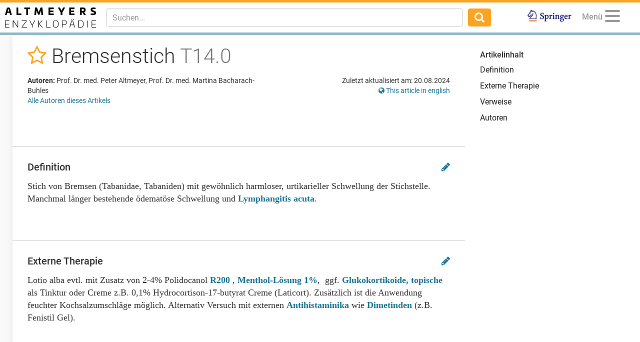

--- FILE ---
content_type: text/html; charset=utf-8
request_url: https://www.altmeyers.org/de/dermatologie/bremsenstich-4624
body_size: 12648
content:
<!DOCTYPE html><html lang="de"><head><meta charset="utf-8" /><script data-blockingmode="auto" data-cbid="36c9684b-108b-4edb-907a-b8195373e9f9" id="Cookiebot" src="https://consent.cookiebot.com/uc.js" type="text/javascript"></script><script src="https://www.googletagmanager.com/gtag/js?id=G-8JBXNNMLB2" async="async"></script><script data-cookieconsent="ignore">window.dataLayer = window.dataLayer || [];
function gtag(){dataLayer.push(arguments);}</script><title>Bremsenstich - Altmeyers Enzyklopädie - Fachbereich Dermatologie</title><meta content="Bremsenstich - Altmeyers Enzyklopädie - Fachbereich Dermatologie" property="og:title" /><meta content="width=device-width, initial-scale=1, maximum-scale=5" name="viewport" /><meta content="b6pE6enVK5kOP-iIw1aUn6bPixEjDhYTUxIVt7cBSGM" name="google-site-verification" /><meta content="BE3975A1E5BC097664BC4628CB9B524F" name="msvalidate.01" /><!--TradeDoubler site verification 3082352--><meta content="de" name="language" /><meta content="same-origin" name="referrer" /><meta content="index,follow" name="robots" /><meta content="Stich von Bremsen (Tabanidae, Tabaniden) mit gewöhnlich harmloser, urtikarieller Schwellung der Stichstelle. Manchmal länger bestehende ödematöse Schwellung und Lympha..." name="description" /><meta content="Bremsenstich" name="keywords" /><link href="https://www.altmeyers.org/de/dermatologie/bremsenstich-4624" hreflang="de" rel="alternate" /><link href="https://www.altmeyers.org/en/dermatology/brake-stitch-121898" hreflang="en" rel="alternate" /><link href="/favicon.ico" rel="icon" type="image/x-icon" /><meta content="" id="csrf" name="csrf-placeholder" /><link href="https://www.altmeyers.org/de/dermatologie/bremsenstich-4624" rel="canonical" /><meta content="https://www.altmeyers.org/de/dermatologie/bremsenstich-4624" property="og:url" /><link href="https://www.altmeyers.org/de/dermatologie/bremsenstich-4624.amp" rel="amphtml" /><link href="https://www.google-analytics.com" rel="preconnect" /><link as="font" crossorigin="" href="https://www.altmeyers.org/assets/roboto-v18-latin-300-185fb44fef8191ad7611757cd316ba83a97e050818d04c3b219d788c56aa22d4.woff2" rel="preload" type="font/woff2" /><link as="font" crossorigin="" href="https://www.altmeyers.org/assets/roboto-v18-latin-regular-3f071a1c41998d7220fd3d20d411ca5c189ff1d9fe64ac33c872a02033254e8b.woff2" rel="preload" type="font/woff2" /><link as="font" crossorigin="" href="https://www.altmeyers.org/assets/roboto-v18-latin-500-f0b50cd9e1151a1c268c96d1307e055769e5fa9921effb3e10418bfdbe2279d4.woff2" rel="preload" type="font/woff2" /><link as="font" crossorigin="" href="https://www.altmeyers.org/assets/roboto-v18-latin-700-4e9d495245007256d3eabaa95fe5fcfa0baa00df1810f7bd2457ad743ab99f0c.woff2" rel="preload" type="font/woff2" /><link as="font" crossorigin="" href="/assets/fontawesome-webfont-ac74cbb8412a5dfe1d390d4cab45d2cd8ff2c8cbdb4028fdbd722b8000ab02a2.woff2" rel="preload" type="font/woff2" /><link rel="stylesheet" media="all" href="/assets/article-d0a48219a8ae7f71ff7317fb5fa8353bd1e93af0cc94a08674e8a0fe9bd98049.css" /><script data-cookieconsent="ignore">var LOCALE = 'de';</script><script src="https://securepubads.g.doubleclick.net/tag/js/gpt.js" crossorigin="anonymous" async="async"></script><script>var googletag = googletag || {};
googletag.cmd = googletag.cmd || [];
var dfpAccount = "21626329648";</script><meta content="article" property="og:type" /><meta content="2016-07-13T22:45:40+02:00" property="article:published_time" /><meta content="2024-08-20T12:10:03+02:00" property="article:modified_time" /><meta content="Dermatologie" property="article:section" /></head><body class="articles show"><div class="content"><header><nav class="navbar navbar-fixed-top"><div class="container-fluid"><div class="navbar-header pull-left"><div class="navbar-brand"><a href="/de"><img alt="Logo Altmeyers Enzyklopädie Medizin" title="Logo Altmeyers Enzyklopädie Medizin" height="40" width="182" src="/assets/logo_de-97d223d3d508cf3786212d0c3e31efc915b43f97447dbb92323e2cf6f488ca8a.svg" /></a></div></div><div class="navbar-header pull-right"><ul class="nav pull-left"><li class="pull-right springer"><a target="_blank" rel="noopener" href="https://www.amazon.de/Enzyklop%C3%A4die-Dermatologie-Allergologie-Umweltmedizin-Altmeyer/dp/3540895426"><img alt="Logo Springer" title="Logo Springer" src="/assets/springer_logo-ea56fe4571d7654fe0f4e441e1df7db2f28a470ac4bcb2cbcbaabf26eb3dd477.jpg" /></a></li></ul><ul class="nav pull-right"><li class="pull-left profile dropdown" data-lazy="/de/menu?article_id=4624&amp;other_locale_path=https%3A%2F%2Fwww.altmeyers.org%2Fen%2Fdermatology%2Fbrake-stitch-121898" id="user-menu"><a class="dropdown-toggle" data-toggle="dropdown" href="#"><span class="menu-caption">Menü</span><button aria-controls="navigation" aria-label="Menu" class="hamburger hamburger--squeeze" type="button"><span class="hamburger-box"><span class="hamburger-inner"></span></span></button></a><ul class="dropdown-menu dropdown-menu-right"><li class="signin"><form novalidate="novalidate" class="simple_form session" action="/de/sessions" accept-charset="UTF-8" method="post"><input type="hidden" name="authenticity_token" value="NeoEEy7eQenJjG+ryVpxOuCnO6anW+rnTTAKtyV5QzQHQH10WibZd+eX5O3O5QH615FdUou1GcoHUYUYd8zL6Q==" autocomplete="off" /><div class="twocol"><div class="left"><div class="form-group email required session_email"><input class="form-control string email required" autocomplete="email" placeholder="E-Mail" type="email" name="session[email]" id="session_email" /></div></div><div class="right"><div class="form-group password required session_password"><input class="form-control password required" autocomplete="current-password" placeholder="Passwort" type="password" name="session[password]" id="session_password" /></div></div></div><div class="twocol"><div class="left"><input type="submit" name="commit" value="Anmelden" data-disable-with="Anmelden" /></div><div class="right"><a href="/de/signup">Neu registrieren</a><br /><a href="/de/password_resets/new">Passwort vergessen?</a></div></div></form></li><li class="divider"></li><li class="actual-menu"><div class="twocol"><ul class="left"><li><a href="/de/a-bis-z">Index A-Z</a></li><li><a href="/de/forum/questions">Patientenfälle &amp; Fragen</a></li><li><a href="/de/image_search">Bilderbefund</a></li><li><a rel="nofollow" href="/de/news">Neuigkeiten</a></li></ul><ul class="right"><li><a href="/de/dermatologie/steckbrief/index">Lehrbuch Dermatologie</a></li><li><a title="Unsere Autoren" rel="nofollow" href="/de/authors">Unsere Autoren</a></li><li><a title="Kontakt / Feedback" rel="nofollow" href="/de/contact">Kontakt / Feedback</a></li><li><a title="Sprache wählen" href="https://www.altmeyers.org/en/dermatology/brake-stitch-121898"><i class="fa fa-globe"></i> This page in English</a></li></ul></div></li></ul></li></ul><button class="navbar-toggle collapsed" data-target="#main-navigation" data-toggle="collapse" type="button"><i class="fa fa-search fa-lg"></i></button></div><div class="visible-xs-block clearfix"></div><div class="navbar-collapse collapse" id="main-navigation"><form class="navbar-form navbar-left navbar-search search-form" action="/de/search" accept-charset="UTF-8" method="get"><div class="form-group"><input type="text" name="q" id="q" class="form-control search-input" placeholder="Suchen..." data-suggest="/de/suggest?q=QUERY" data-search="/de/search?q=QUERY" autocomplete="off" /></div><button class="btn"><i class="fa fa-search fa-lg"></i></button></form><ul class="nav navbar-nav navbar-right"><li class="springer"><a target="_blank" rel="noopener" href="https://www.amazon.de/Enzyklop%C3%A4die-Dermatologie-Allergologie-Umweltmedizin-Altmeyer/dp/3540895426"><img alt="Logo Springer" title="Logo Springer" src="/assets/springer_logo-ea56fe4571d7654fe0f4e441e1df7db2f28a470ac4bcb2cbcbaabf26eb3dd477.jpg" /></a></li></ul></div></div></nav></header><section><aside id="left"><div data-lazy="/de/sidebar" id="user-sidebar"></div></aside><div id="main"><div class="threecol with-right"><div class="middle"><div class="article"><div class="head"><div class="title"><h1><span class="favorite" data-favorite-path="/de/articles/4624/favorite" data-placement="bottom" data-toggle="tooltip" title="Zu Favoriten hinzufügen"><a rel="nofollow" data-method="post" href="/de/articles/4624/favorite"><i class="fa fa-star-o"></i></a></span> Bremsenstich <em>T14.0</em></h1></div><div class="meta"><div class="authors"><p class="kind"><b>Autoren:</b> Prof. Dr. med. Peter Altmeyer, Prof. Dr. med. Martina Bacharach-Buhles </p><p><a href="#authors">Alle Autoren dieses Artikels</a></p></div><div class="details"><p class="last-modified">Zuletzt aktualisiert am: 20.08.2024</p><p class="other-locale"><a title="Sprache wählen" href="https://www.altmeyers.org/en/dermatology/brake-stitch-121898"><i class="fa fa-globe"></i> This article in english</a></p></div></div></div><div class="section advertising"><div class="banner"><div id="ad-2d2550505c8ac186f1a2fa8794f53f65" class="gpt-ad" data-gpt-path="/21626329648/article-top" data-gpt-dimensions="[[728,90],[300,250]]" data-gpt-div-id="ad-2d2550505c8ac186f1a2fa8794f53f65" data-gpt-public-path="/21626329648/article-top-PUBLIC" data-gpt-subscribed-path="/21626329648/article-top-SUBSCRIBED" data-gpt-department="dermatologie" data-gpt-size-mapping="[[[1300,690],[[728,90]]],[[0,0],[[300,250]]]]" data-gpt-article="4624" data-hint="Anzeige"></div></div></div><div class="section"><h2 id="definition">Definition<div class="edit"><a rel="nofollow" data-toggle="tooltip" title="Diesen Abschnitt bearbeiten" href="/de/sections/25752/change_requests/new"><i class="fa fa-pencil"></i></a></div></h2><div class="content">Stich von Bremsen (Tabanidae, Tabaniden) mit gewöhnlich harmloser, urtikarieller Schwellung der Stichstelle. Manchmal länger bestehende ödematöse Schwellung und <a href="/de/dermatologie/lymphangitis-acuta-4493" title="Lymphangitis acuta">Lymphangitis acuta</a>.</div></div><div class="section"><h2 id="externe-therapie">Externe Therapie<div class="edit"><a rel="nofollow" data-toggle="tooltip" title="Diesen Abschnitt bearbeiten" href="/de/sections/25753/change_requests/new"><i class="fa fa-pencil"></i></a></div></h2><div class="content"><p>Lotio alba evtl. mit Zusatz von 2-4% Polidocanol  <a href="/de/dermatologie/polidocanol-zinkoxidschuttelmixtur-3-5-oder-10-nrf-11-66-weiss-hautfarben-17759" title="Polidocanol-Zinkoxidschüttelmixtur 3/5 oder 10% (NRF 11.66.) [weiß/hautfarben]">R200</a> , <a href="/de/dermatologie/menthol-losung-1-17718" title="Menthol-Lösung 1%">Menthol-Lösung 1%</a>,  ggf. <a href="/de/dermatologie/glukortikosteroide-topische-6653" title="Glukortikosteroide topische">Glukokortikoide, topische</a> als Tinktur oder Creme z.B. 0,1% Hydrocortison-17-butyrat Creme (Laticort). Zusätzlich ist die Anwendung feuchter Kochsalzumschläge möglich. Alternativ Versuch mit externen <a href="/de/dermatologie/antihistaminika-systemische-4594" title="Antihistaminika, systemische">Antihistaminika</a> wie <a href="/de/allergologie/dimetinden-6135" title="Dimetinden">Dimetinden</a> (z.B. Fenistil Gel).</p>
</div></div><div class="section related"><h2>Empfohlene Artikel</h2><div class="teasers"><div class="teaser article"><div class="hint">Dermatologie</div><div class="image"><a title="COVID-19-Infektionen Hautveränderungen" href="/de/dermatologie/covid-19-infektionen-hautveranderungen-153965?utm_campaign=&amp;utm_source=related&amp;utm_medium=teaser"><img title="Frostbeulenartige Hautverän..." alt="Frostbeulenartige Hautveränderungen bei COVID-19-Infektion (Abbildungen entommen aus: Pistorius M..." width="130" height="130" loading="lazy" class="blurred-image" data-url="[base64]" src="https://cdn.altmeyers.org/media/[base64]/file.jpg?sha=d8980f37cbe41081" /></a></div><div class="content"><a title="COVID-19-Infektionen Hautveränderungen" href="/de/dermatologie/covid-19-infektionen-hautveranderungen-153965?utm_campaign=&amp;utm_source=related&amp;utm_medium=teaser"><div class="title">COVID-19-Infektionen Hautverände...</div><p>Im Dezember 2019 meldete China die ersten Fälle der Coronavirus-Erkrankung 2019 (COVID-19). Im März 2020 wu...</p></a><div class="actions"><span class="continue"><a title="COVID-19-Infektionen Hautveränderungen" href="/de/dermatologie/covid-19-infektionen-hautveranderungen-153965?utm_campaign=&amp;utm_source=related&amp;utm_medium=teaser">Weiterlesen</a></span></div></div></div><div class="teaser ad"><div class="hint">Anzeige</div><div id="ad-79d959084e49259e93de3c9c14d0cb7a" class="gpt-ad" data-gpt-path="/21626329648/article-related-2" data-gpt-dimensions="fluid" data-gpt-div-id="ad-79d959084e49259e93de3c9c14d0cb7a" data-hint="Anzeige"></div></div></div><div class="teasers"><div class="teaser article"><div class="hint">Dermatologie</div><div class="image"><a title="Gichttophi" href="/de/dermatologie/gichttophi-1488?utm_campaign=&amp;utm_source=related&amp;utm_medium=teaser"><img title="Gichttophi: Massiver Befall..." alt="Gichttophi: Massiver Befall der Finger. 
" width="130" height="130" loading="lazy" class="blurred-image" data-url="[base64]" src="https://cdn.altmeyers.org/media/[base64]/file.jpg?sha=c843cb6adab6913b" /></a></div><div class="content"><a title="Gichttophi" href="/de/dermatologie/gichttophi-1488?utm_campaign=&amp;utm_source=related&amp;utm_medium=teaser"><div class="title">Gichttophi</div><p>Bei chronischer Gicht auftretende, multiple, gelbliche, zunächst weiche, später zunehmend derbe, meist schm...</p></a><div class="actions"><span class="continue"><a title="Gichttophi" href="/de/dermatologie/gichttophi-1488?utm_campaign=&amp;utm_source=related&amp;utm_medium=teaser">Weiterlesen</a></span></div></div></div><div class="teaser article"><div class="hint">Dermatologie</div><div class="image"><a title="Kontaktdermatitis allergische" href="/de/dermatologie/kontaktdermatitis-allergische-4789?utm_campaign=&amp;utm_source=related&amp;utm_medium=teaser"><img title="Kontaktdermatitis allergisc..." alt="Kontaktdermatitis allergische: akute, juckende, relativ scharf begrenzte, photoallergische (Konta..." width="130" height="130" loading="lazy" class="blurred-image" data-url="[base64]/c2hhPWE0ZjYyZGRmMDAxNDFkNzA=" src="https://cdn.altmeyers.org/media/[base64]/file.jpg?sha=11cbfb6aec7404bd" /></a></div><div class="content"><a title="Kontaktdermatitis allergische" href="/de/dermatologie/kontaktdermatitis-allergische-4789?utm_campaign=&amp;utm_source=related&amp;utm_medium=teaser"><div class="title">Kontaktdermatitis allergische</div><p>Durch Kontakt von topisch einwirkenden Allergenen ausgelöste, akute, subakute oder chronische Dermatitis (m...</p></a><div class="actions"><span class="continue"><a title="Kontaktdermatitis allergische" href="/de/dermatologie/kontaktdermatitis-allergische-4789?utm_campaign=&amp;utm_source=related&amp;utm_medium=teaser">Weiterlesen</a></span></div></div></div></div><div class="teasers"><div class="teaser article"><div class="hint">Dermatologie</div><div class="image"><a title="Granuloma anulare (Übersicht)" href="/de/dermatologie/granuloma-anulare-ubersicht-17967?utm_campaign=&amp;utm_source=related&amp;utm_medium=teaser"><img title="Granuloma anulare, klassisc..." alt="Granuloma anulare, klassischer Typ: randbetonte, im Zentrum hautfarbene, glatte, schmerzlose, fes..." width="130" height="130" loading="lazy" class="blurred-image" data-url="[base64]" src="https://cdn.altmeyers.org/media/[base64]/file.jpg?sha=bbf2f7205eb3c58d" /></a></div><div class="content"><a title="Granuloma anulare (Übersicht)" href="/de/dermatologie/granuloma-anulare-ubersicht-17967?utm_campaign=&amp;utm_source=related&amp;utm_medium=teaser"><div class="title">Granuloma anulare (Übersicht)</div><p>Asymptomatische, chronische, nekrobiotische, granulomatöse Entzündung der Haut (auch Subkutis), mit Ausbild...</p></a><div class="actions"><span class="continue"><a title="Granuloma anulare (Übersicht)" href="/de/dermatologie/granuloma-anulare-ubersicht-17967?utm_campaign=&amp;utm_source=related&amp;utm_medium=teaser">Weiterlesen</a></span></div></div></div><div class="teaser ad"><div class="hint">Anzeige</div><div id="ad-88bb4b389e797573fa594c44a76541c1" class="gpt-ad" data-gpt-path="/21626329648/article-related-1" data-gpt-dimensions="fluid" data-gpt-div-id="ad-88bb4b389e797573fa594c44a76541c1" data-hint="Anzeige"></div></div></div></div><a name="references"></a><div class="section references incoming"><h2>Verweisende Artikel (4)</h2><a title="Fliegen" href="/de/dermatologie/fliegen-1396">Fliegen</a>; <a title="Insektenstiche (Übersicht)" href="/de/dermatologie/insektenstiche-ubersicht-1966">Insektenstiche (Übersicht)</a>; <a title="Menthol-Lösung 1%" href="/de/dermatologie/menthol-losung-1-17718">Menthol-Lösung 1%</a>; <a title="Polidocanol-Zinkoxidschüttelmixtur 3/5 oder 10% (NRF 11.66.) [weiß/hautfarben]" href="/de/dermatologie/polidocanol-zinkoxidschuttelmixtur-3-5-oder-10-nrf-11-66-weiss-hautfarben-17759">Polidocanol-Zinkoxidschüttelmixtur 3/5 oder 10% (NRF 11.66.) [weiß/hautfarben]</a>; </div><div class="section references outgoing"><h2>Weiterführende Artikel (6)</h2><a title="Antihistaminika, systemische" href="/de/dermatologie/antihistaminika-systemische-4594">Antihistaminika, systemische</a>; <a title="Dimetinden" href="/de/allergologie/dimetinden-6135">Dimetinden</a>; <a title="Glukortikosteroide topische" href="/de/dermatologie/glukortikosteroide-topische-6653">Glukortikosteroide topische</a>; <a title="Lymphangitis acuta" href="/de/dermatologie/lymphangitis-acuta-4493">Lymphangitis acuta</a>; <a title="Menthol-Lösung 1%" href="/de/dermatologie/menthol-losung-1-17718">Menthol-Lösung 1%</a>; <a title="Polidocanol-Zinkoxidschüttelmixtur 3/5 oder 10% (NRF 11.66.) [weiß/hautfarben]" href="/de/dermatologie/polidocanol-zinkoxidschuttelmixtur-3-5-oder-10-nrf-11-66-weiss-hautfarben-17759">Polidocanol-Zinkoxidschüttelmixtur 3/5 oder 10% (NRF 11.66.) [weiß/hautfarben]</a>; </div><div class="section disclaimer"><h2>Disclaimer</h2><p>Bitte fragen Sie Ihren betreuenden Arzt, um eine endgültige und belastbare Diagnose zu erhalten. Diese Webseite kann Ihnen nur einen Anhaltspunkt liefern.</p></div><div class="section meta"><div class="add"><div class="add-section"><a id="add-section"><i class="fa fa-plus"></i> Abschnitt hinzufügen</a><form class="simple_form form-inline" id="new_section" novalidate="novalidate" action="/de/articles/4624/sections" accept-charset="UTF-8" method="post"><div class="form-group select required section_section_type"><select class="form-control select required" name="section[section_type_id]" id="section_section_type_id"><option value="113">Keywords</option>
<option value="385">Erstbeschreiber/Historie</option>
<option value="327">Erreger</option>
<option value="329">Einteilung</option>
<option value="331">Vorkommen/Epidemiologie</option>
<option value="333">Ätiopathogenese</option>
<option value="102">Pathophysiologie</option>
<option value="335">Manifestation</option>
<option value="337">Effloreszenz(en)</option>
<option value="1470">Indikation zu Naturheilverfahren</option>
<option value="339">Lokalisation</option>
<option value="341">Klinik</option>
<option value="103">Diagnostik</option>
<option value="1468">Bildgebung</option>
<option value="109">Sonstige Untersuchungsmethoden</option>
<option value="343">Labor</option>
<option value="345">Histologie</option>
<option value="347">Direkte Immunfluoreszenz</option>
<option value="349">Indirekte Immunfluoreszenz</option>
<option value="351">Diagnose</option>
<option value="1451">Steckbrief</option>
<option value="353">Differentialdiagnose</option>
<option value="355">Komplikation(en)/Assoziierte Erkrankungen</option>
<option value="357">Therapie</option>
<option value="359">Therapie allgemein</option>
<option value="363">Bestrahlungstherapie</option>
<option value="365">Interne Therapie</option>
<option value="367">Operative Therapie</option>
<option value="369">Verlauf/Prognose</option>
<option value="373">Prophylaxe</option>
<option value="375">Naturheilkunde</option>
<option value="1445">Tabellen</option>
<option value="1472">Hydro- und Thermotherapie</option>
<option value="1474">Bewegungstherapie/Massagen</option>
<option value="1476">Ernährungstherapie</option>
<option value="377">Diät/Lebensgewohnheiten</option>
<option value="1478">Ordnungstherapie</option>
<option value="1480">Phytotherapie extern</option>
<option value="1482">Phytotherapie intern</option>
<option value="1484">Ergotherapie</option>
<option value="1486">Erweiterte Naturheilverfahren</option>
<option value="1488">Komplementärmedizinische Therapieverfahren</option>
<option value="371">Nachsorge</option>
<option value="379">Hinweis(e)</option>
<option value="1490">Praxistipps</option>
<option value="1492">Rezepturen</option>
<option value="381">Fallbericht(e)</option>
<option value="108">Patienteninformation(en)</option>
<option value="383">Literatur</option></select></div><input type="submit" name="commit" value="Abschnitt erstellen" data-disable-with="Abschnitt erstellen" /></form></div><div class="add-image"><a href="/de/lemmas/4624/images/new"><i class="fa fa-plus"></i> Bild hinzufügen</a></div></div><a name="authors"></a><h2>Autoren</h2><p class="last-modified">Zuletzt aktualisiert am: 20.08.2024</p><div class="authors"><p class="kind"><b>Autoren:</b> <a class="author" href="/de/users/2-prof-dr-med-peter-altmeyer"><img alt="Prof. Dr. med. Peter Altmeyer" width="40" height="40" loading="lazy" src="https://cdn.altmeyers.org/media/[base64]/file.jpg?sha=3c5ead5ed9669027" /> Prof. Dr. med. Peter Altmeyer</a> <a class="author" href="/de/users/3028-prof-dr-med-martina-bacharach-buhles"><img alt="Prof. Dr. med. Martina Bacharach-Buhles" width="40" height="40" loading="lazy" src="https://cdn.altmeyers.org/media/[base64]/file.jpg?sha=778c48fca20577fa" /> Prof. Dr. med. Martina Bacharach-Buhles</a> </p></div><div class="clearfix"></div></div><div class="section advertising"><div class="banner"><div id="ad-ff4357c36645d7d839f71a1452ea099e" class="gpt-ad" data-gpt-path="/21626329648/article-footer" data-gpt-dimensions="[[728,90],[300,250]]" data-gpt-div-id="ad-ff4357c36645d7d839f71a1452ea099e" data-gpt-public-path="/21626329648/article-footer-PUBLIC" data-gpt-subscribed-path="/21626329648/article-footer-SUBSCRIBED" data-gpt-department="dermatologie" data-gpt-size-mapping="[[[1024,690],[[728,90]]],[[0,0],[[300,250]]]]" data-gpt-article="4624" data-hint="Anzeige"></div></div></div></div><div class="gallery-overlay"><div aria-hidden="true" class="pswp" role="dialog" tabindex="-1"><div class="pswp__bg"></div><div class="pswp__scroll-wrap"><div class="pswp__container"><div class="pswp__item"></div><div class="pswp__item"></div><div class="pswp__item"></div></div><div class="pswp__ui pswp__ui--hidden"><div class="pswp__top-bar"><div class="pswp__counter"></div><button class="pswp__button pswp__button--close" title="Close (Esc)"></button><button class="pswp__button pswp__button--fs" title="Toggle fullscreen"></button><button class="pswp__button pswp__button--zoom" title="Zoom in/out"></button><div class="pswp__preloader"><div class="pswp__preloader__icn"><div class="pswp__preloader__cut"><div class="pswp__preloader__donut"></div></div></div></div></div><div class="pswp__share-modal pswp__share-modal--hidden pswp__single-tap"><div class="pswp__share-tooltip"></div></div><button class="pswp__button pswp__button--arrow--left" title="Previous (arrow left)"></button><button class="pswp__button pswp__button--arrow--right" title="Next (arrow right)"></button><div class="pswp__caption"><div class="pswp__caption__center"></div></div><div class="licensing"><a rel="nofollow" href="/de/licensing">Bildlizenzen und Nutzungsbedingungen</a></div></div></div></div></div><div class="modal fade" id="users-signup-modal" role="dialog" tabindex="-1"><div class="modal-dialog" role="document"><div class="modal-content"><div class="modal-header"><h4 class="modal-title">Kostenlose Fachkreis-Registrierung erforderlich</h4></div><div class="modal-body"><p class="explanation">Bitte melden Sie sich an, um auf alle Artikel, Bilder und Funktionen zuzugreifen.</p><p class="more-explanation">Unsere Inhalte sind <b>ausschließlich Angehörigen medizinischer Fachkreise zugänglich</b>. Falls Sie bereits registriert sind, melden Sie sich bitte an. Andernfalls können Sie sich jetzt kostenlos registrieren.</p></div><div class="modal-footer"><a class="signup" href="/de/signup">Jetzt kostenlos registrieren</a><br /><a class="signin" rel="nofollow" href="/de/login?return_to=%2Fde%2Fdermatologie%2Fbremsenstich-4624">Sie haben sich bereits registriert? Klicken Sie hier um sich anzumelden.</a></div></div></div></div><div class="modal fade" id="users-complete-modal" role="dialog" tabindex="-1"><div class="modal-dialog" role="document"><div class="modal-content"><div class="modal-body"><p class="explanation">Bitte vervollständigen Sie Ihre Pflichtangaben:</p><p class="more-explanation">E-Mail Adresse bestätigen</br>oder</br>Fachkreisangehörigkeit nachweisen.</p></div><div class="modal-footer"><a class="complete" href="/de/user/edit">Jetzt abschließen</a></div></div></div></div><div class="modal fade" id="users-subscribe-modal" role="dialog" tabindex="-1"><div class="modal-dialog" role="document"><div class="modal-content"><div class="modal-body"><p class="explanation">Kostenlose Fachartikel für heute aufgebraucht</p><a class="subscribe" href="/de/pricing">Jetzt Lesen</a><p class="more-explanation-subscription"><strong>ab 1,50 €</strong> (jederzeit kündbar)</p></div><div class="modal-footer"><a class="skip-subscription" href="/de/home">ohne Premium</a><div class="skip-subscription-features"><p>kostenloser Fachartikel pro Tag</p><p>Fachkreis-Forum</p><p>Bilder-Befund</p><p>Lehrbuch, Dermatologie</p><p>Neuigkeiten</p><p>Suche</p></div></div></div></div></div><script type="application/ld+json">{"@context":"http://schema.org","@type":"Article","mainEntityOfPage":{"@type":"WebPage","@id":"https://www.altmeyers.org/de/dermatologie/bremsenstich-4624"},"headline":"Bremsenstich","image":[],"articleBody":"Bremsenstich Definition Stich von Bremsen (Tabanidae, Tabaniden) mit gewöhnlich harmloser, urtikarieller Schwellung der Stichstelle. Manchmal länger bestehende ödematöse Schwellung und Lymphangitis acuta. Externe Therapie Lotio alba evtl. mit Zusatz von 2-4% Polidocanol R200 , Menthol-Lösung 1%, ggf. Glukokortikoide, topische als Tinktur oder Creme z.B. 0,1% Hydrocortison-17-butyrat Creme (Laticort). Zusätzlich ist die Anwendung feuchter Kochsalzumschläge möglich. Alternativ Versuch mit externen Antihistaminika wie Dimetinden (z.B. Fenistil Gel).","articleSection":"Dermatologie","datePublished":"2016-07-13T22:45:40+02:00","dateModified":"2024-08-20T12:10:03+02:00","author":{"@type":"Person","name":"Prof. Dr. med. Peter Altmeyer"},"publisher":{"@type":"Organization","name":"Altmeyers Enzyklopädie","logo":{"@type":"ImageObject","url":"https://www.altmeyers.org/assets/logo_structured_data_de-efc04c1381748b7a5dffb024cf45d08d8977076e702672d2ffca2c272c8b8178.png"}},"isAccessibleForFree":"True","hasPart":{"@type":"WebPageElement","isAccessibleForFree":"True","cssSelector":"#main"},"description":"Stich von Bremsen (Tabanidae, Tabaniden) mit gewöhnlich harmloser, urtikarieller Schwellung der Stichstelle. Manchmal länger bestehende ödematöse Schwellung und Lymphangitis acuta."}</script></div><div class="right"><div class="contents stick"><h4>Artikelinhalt</h4><ul class="link-list"><li><a title="Bremsenstich - Definition" href="#definition">Definition</a></li><li><a title="Bremsenstich - Externe Therapie" href="#externe-therapie">Externe Therapie</a></li><li><a href="#references">Verweise</a></li><li><a href="#authors">Autoren</a></li></ul><div class="banner"><div id="ad-90974690372649f4373525a780b1a1ac" class="gpt-ad" data-gpt-path="/21626329648/article-sidebar-skyscraper" data-gpt-dimensions="[[120,600],[300,250]]" data-gpt-div-id="ad-90974690372649f4373525a780b1a1ac" data-gpt-public-path="/21626329648/article-sidebar-skyscraper-PUBLIC" data-gpt-subscribed-path="/21626329648/article-sidebar-skyscraper-SUBSCRIBED" data-gpt-department="dermatologie" data-gpt-size-mapping="[[[1199,1100],[[120,600]]],[[0,0],[[300,250]]]]" data-gpt-article="4624" data-hint="Anzeige"></div></div></div></div></div></div></section></div><footer><div class="container"><div class="row"><div class="departments"><h5>Fachbereiche</h5><ul><li><a title="Allergologie" href="/de/allergologie">Allergologie</a> <a title="A bis Z Allergologie" rel="nofollow" href="/de/allergologie/a-bis-z">A bis Z </a></li><li><a title="Dermatologie" href="/de/dermatologie">Dermatologie</a> <a title="A bis Z Dermatologie" rel="nofollow" href="/de/dermatologie/a-bis-z">A bis Z </a></li><li><a title="Gastroenterologie" href="/de/gastroenterologie-hepatologie">Gastroenterologie</a> <a title="A bis Z Gastroenterologie" rel="nofollow" href="/de/gastroenterologie-hepatologie/a-bis-z">A bis Z </a></li><li><a title="Gefäßmedizin" href="/de/gefaessmedizin">Gefäßmedizin</a> <a title="A bis Z Gefäßmedizin" rel="nofollow" href="/de/gefaessmedizin/a-bis-z">A bis Z </a></li><li><a title="Innere Medizin" href="/de/innere-medizin">Innere Medizin</a> <a title="A bis Z Innere Medizin" rel="nofollow" href="/de/innere-medizin/a-bis-z">A bis Z </a></li><li><a title="Kosmetologie" href="/de/kosmetologie">Kosmetologie</a> <a title="A bis Z Kosmetologie" rel="nofollow" href="/de/kosmetologie/a-bis-z">A bis Z </a></li><li><a title="Mikrobiologie" href="/de/mikrobiologie">Mikrobiologie</a> <a title="A bis Z Mikrobiologie" rel="nofollow" href="/de/mikrobiologie/a-bis-z">A bis Z </a></li><li><a title="Neurologie" href="/de/neurologie">Neurologie</a> <a title="A bis Z Neurologie" rel="nofollow" href="/de/neurologie/a-bis-z">A bis Z </a></li><li><a title="Pharmakologie/Toxikologie" href="/de/pharmakologie-toxikologie">Pharmakologie/Toxikologie</a> <a title="A bis Z Pharmakologie/Toxikologie" rel="nofollow" href="/de/pharmakologie-toxikologie/a-bis-z">A bis Z </a></li><li><a title="Phytotherapie" href="/de/naturheilkunde">Phytotherapie</a> <a title="A bis Z Phytotherapie" rel="nofollow" href="/de/naturheilkunde/a-bis-z">A bis Z </a></li><li><a title="Zahnmedizin" href="/de/zahnmedizin">Zahnmedizin</a> <a title="A bis Z Zahnmedizin" rel="nofollow" href="/de/zahnmedizin/a-bis-z">A bis Z </a></li></ul></div><div class="tools"><h5>Hilfreiche Tools</h5><ul><li><a title="Bilder-Befund" href="/de/image_search">Bilder-Befund</a></li><li><a href="/de/dermatologie/steckbrief/index">Lehrbuch Dermatologie</a></li><li><a title="Sprache wählen" href="https://www.altmeyers.org/en/dermatology/brake-stitch-121898"><i class="fa fa-globe"></i> This page in English</a></li><li class="soon">Diagnostiktool(demnächst)</li><li class="soon">Rezepturen(demnächst)</li><li class="soon">Patienteninfo(demnächst)</li></ul></div><div class="about"><h5>Über uns</h5><ul><li><a rel="nofollow" href="/de/news">Neuigkeiten</a></li><li><a rel="nofollow" href="/de/signup">Registrieren</a>/<a rel="nofollow" href="/de/login">Anmelden</a></li><li><a href="/de/pricing">Abonnements &amp; Preise</a></li><li><a href="/de/authors">Unsere Autoren</a></li><li><a href="/de/newsletter-archiv">Newsletter Archiv</a></li><li><a title="Kontakt &amp; Feedback" rel="nofollow" href="/de/contact">Kontakt &amp; Feedback</a></li><li><a title="Bild-Lizenzen" rel="nofollow" href="/de/licensing">Bild-Lizenzen</a></li><li><a rel="nofollow noreferrer" target="_blank" href="/rails/active_storage/blobs/redirect/eyJfcmFpbHMiOnsibWVzc2FnZSI6IkJBaHBBa0I2IiwiZXhwIjpudWxsLCJwdXIiOiJibG9iX2lkIn19--52c0edbd6c93d9e971b2ab5fe52da9a05a12a6e9/Mediadaten%20und%20Preise%202025%20(24.01.2025.pdf?locale=de">Mediadaten &amp; Preise</a></li></ul></div><div class="articles"><h5>Empfohlene Artikel</h5><ul><li><a href="/de/dermatologie/erythem-1239">Erythem</a></li><li><a href="/de/dermatologie/erythema-migrans-1244">Erythema migrans</a></li><li><a href="/de/dermatologie/exanthem-1305">Exanthem</a></li><li><a href="/de/allergologie/pruritus-3268">Pruritus</a></li><li><a href="/de/dermatologie/seborrhoische-dermatitis-des-erwachsenen-1117">Seborrhoisches Ekzem</a></li><li><a href="/de/dermatologie/ulkus-der-haut-ubersicht-4082">Ulcus</a></li></ul></div></div><div class="finish"><div class="logo"><a href="/?locale=de"><img alt="Logo Altmeyers Enzyklopädie" title="Logo Altmeyers Enzyklopädie" src="/assets/logo_white_de-86c25f97ca000a72c8aef9d918680e2bd4176273d715ef7c3d1152a9bda151d1.svg" /></a></div><div class="social"><a target="_blank" rel="noreferrer" class="facebook" href="https://www.facebook.com/AltmeyersEnzyklopaedie"><i class="fa fa-facebook-official"></i></a> <a target="_blank" rel="noreferrer" class="twitter" href="https://twitter.com/encyclopediamed"><i class="fa fa-twitter"></i></a></div><div class="copyright"><a href="/?locale=de">&copy; 2026Altmeyers Enzyklopädie<br /><span class="explanation">Ihr unabhängiges medizinisches Fachportal</span><br /><a rel="nofollow" class="legal" href="/de/terms">Nutzungsbedingungen</a> <a rel="nofollow" class="legal" href="/de/privacy">Datenschutz</a> <a rel="nofollow" class="legal" href="/de/imprint">Impressum</a> </a></div></div></div></footer><div class="bottom-banner-wrapper"><div id="ad-db203a8705db775b0ff59a657717a53c" class="gpt-ad" data-gpt-path="/21626329648/hyperfocus-bottom" data-gpt-dimensions="[[1,1]]" data-gpt-div-id="ad-db203a8705db775b0ff59a657717a53c" data-hint="Anzeige"></div></div><div class="nag-popup" id="signup-popup" style="display: none;"><span>Fachkreise erhalten kostenlosen und uneingeschränkten Zugang zu allen Artikeln und Bildern.</span><a class="action" href="/de/signup">Jetzt registrieren!</a><button class="close" type="button">&times;</button></div><div class="nag-popup" id="complete-profile-validation-popup" style="display: none;"><span>Bitte legitimieren Sie Ihre Fachkreiszugehörigkeit.</span><a class="action" href="/de/user/edit#validation">Jetzt Nachweis hinterlegen!</a><button class="close" type="button">&times;</button></div><script data-cookieconsent="ignore">/**
 * Minified by jsDelivr using Terser v3.14.1.
 * Original file: /npm/js-cookie@2.2.0/src/js.cookie.js
 * 
 * Do NOT use SRI with dynamically generated files! More information: https://www.jsdelivr.com/using-sri-with-dynamic-files
 */
!function(e){var n=!1;if("function"==typeof define&&define.amd&&(define(e),n=!0),"object"==typeof exports&&(module.exports=e(),n=!0),!n){var o=window.Cookies,t=window.Cookies=e();t.noConflict=function(){return window.Cookies=o,t}}}(function(){function e(){for(var e=0,n={};e<arguments.length;e++){var o=arguments[e];for(var t in o)n[t]=o[t]}return n}return function n(o){function t(n,r,i){var c;if("undefined"!=typeof document){if(arguments.length>1){if("number"==typeof(i=e({path:"/"},t.defaults,i)).expires){var a=new Date;a.setMilliseconds(a.getMilliseconds()+864e5*i.expires),i.expires=a}i.expires=i.expires?i.expires.toUTCString():"";try{c=JSON.stringify(r),/^[\{\[]/.test(c)&&(r=c)}catch(e){}r=o.write?o.write(r,n):encodeURIComponent(String(r)).replace(/%(23|24|26|2B|3A|3C|3E|3D|2F|3F|40|5B|5D|5E|60|7B|7D|7C)/g,decodeURIComponent),n=(n=(n=encodeURIComponent(String(n))).replace(/%(23|24|26|2B|5E|60|7C)/g,decodeURIComponent)).replace(/[\(\)]/g,escape);var s="";for(var f in i)i[f]&&(s+="; "+f,!0!==i[f]&&(s+="="+i[f]));return document.cookie=n+"="+r+s}n||(c={});for(var p=document.cookie?document.cookie.split("; "):[],d=/(%[0-9A-Z]{2})+/g,u=0;u<p.length;u++){var l=p[u].split("="),C=l.slice(1).join("=");this.json||'"'!==C.charAt(0)||(C=C.slice(1,-1));try{var g=l[0].replace(d,decodeURIComponent);if(C=o.read?o.read(C,g):o(C,g)||C.replace(d,decodeURIComponent),this.json)try{C=JSON.parse(C)}catch(e){}if(n===g){c=C;break}n||(c[g]=C)}catch(e){}}return c}}return t.set=t,t.get=function(e){return t.call(t,e)},t.getJSON=function(){return t.apply({json:!0},[].slice.call(arguments))},t.defaults={},t.remove=function(n,o){t(n,"",e(o,{expires:-1}))},t.withConverter=n,t}(function(){})});
//# sourceMappingURL=/sm/203d9606ffea7a776ef56994ac4d4a1ab0a18611bf5f22fd2f82e9b682eea54f.map</script><script data-cookieconsent="ignore">function getSignedCookie(name) {
  try {
    var cookieData = Cookies.get(name);
    if (cookieData) {
      cookieData = cookieData.split('--');

      if (cookieData && cookieData.length == 2) {
        return JSON.parse(atob(cookieData[0]));
      }
    }
    return null;
  } catch(e) {
    return null;
  }
}

function safeParse(val) {
  try {
    return JSON.parse(val) // Old cookie format (< 6.0)
  } catch(e) {
    try {
      return JSON.parse(JSON.parse(atob(val._rails.message))) // New cookie format (>= 6.0)
    } catch(e) {
      return null
    }
  }
}

window.marker = getSignedCookie('_emg');
window.professional = safeParse(getSignedCookie('_emg_professional'));
window.editor = safeParse(getSignedCookie('_emg_editor'));

if (window.professional && window.professional.validated) {
  window.validated = true;
}

window.targeting = [];
window.retargeting = getSignedCookie('_emg_retargeting');

window.googlebot = (navigator.userAgent.indexOf('Googlebot') >= 0) || (navigator.userAgent.indexOf('AdsBot-Google') >= 0);

gtag('js', new Date());

try {
  if (window.marker) {
    var signupStatus = [];
    signupStatus.push('registered');

    if (window.validated) {
      signupStatus.push('validated');
    }

    var userProperties = {};
    userProperties['signup_status'] = signupStatus.join('-')

    if (window.professional) {
      userProperties['occupation'] = window.professional.occupation;
      userProperties['specialization'] = window.professional.specialization;
      userProperties['area'] = window.professional.area;
    }

    gtag('set', 'user_properties', userProperties);
  }

  var dimensions = {"article_id":"4624"};
  gtag('set', dimensions);
} catch (e) {
  console.log(e)
}

gtag('config', 'G-8JBXNNMLB2');</script><script data-cookieconsent="ignore">window.nagDisabled = false;</script><script data-cookieconsent="ignore">window.initJs = function initJs() {
  Articles.initShow(4624, 'dermatologie', { paywalled: true, hpCodes: '110880;130085;130175;130260', path: '/de/dermatologie/bremsenstich-4624', titleDe: 'Bremsenstich' });ApplicationLayout.focusSearch(); Search.initSearch();ApplicationLayout.signupPopup();
};</script><script src="/assets/article-4c488efc3dbb9d504c06f26ed38070a67927d7bd6d8a31d9bce68f81ba46d56d.js" data-cookieconsent="ignore"></script><script data-cookieconsent="ignore">window.logEvent = function (event) {
  var data = { event: event, statable: 'user' }
  return fetch("/de/log_event", {
    method: 'POST',
    headers: {
      'Content-Type': 'application/json'
    },
    body: JSON.stringify(data)
  })
}</script></body></html>

--- FILE ---
content_type: text/html; charset=utf-8
request_url: https://www.google.com/recaptcha/api2/aframe
body_size: 266
content:
<!DOCTYPE HTML><html><head><meta http-equiv="content-type" content="text/html; charset=UTF-8"></head><body><script nonce="heyUDsW_E6rJMTMdsq2bpw">/** Anti-fraud and anti-abuse applications only. See google.com/recaptcha */ try{var clients={'sodar':'https://pagead2.googlesyndication.com/pagead/sodar?'};window.addEventListener("message",function(a){try{if(a.source===window.parent){var b=JSON.parse(a.data);var c=clients[b['id']];if(c){var d=document.createElement('img');d.src=c+b['params']+'&rc='+(localStorage.getItem("rc::a")?sessionStorage.getItem("rc::b"):"");window.document.body.appendChild(d);sessionStorage.setItem("rc::e",parseInt(sessionStorage.getItem("rc::e")||0)+1);localStorage.setItem("rc::h",'1769897814595');}}}catch(b){}});window.parent.postMessage("_grecaptcha_ready", "*");}catch(b){}</script></body></html>